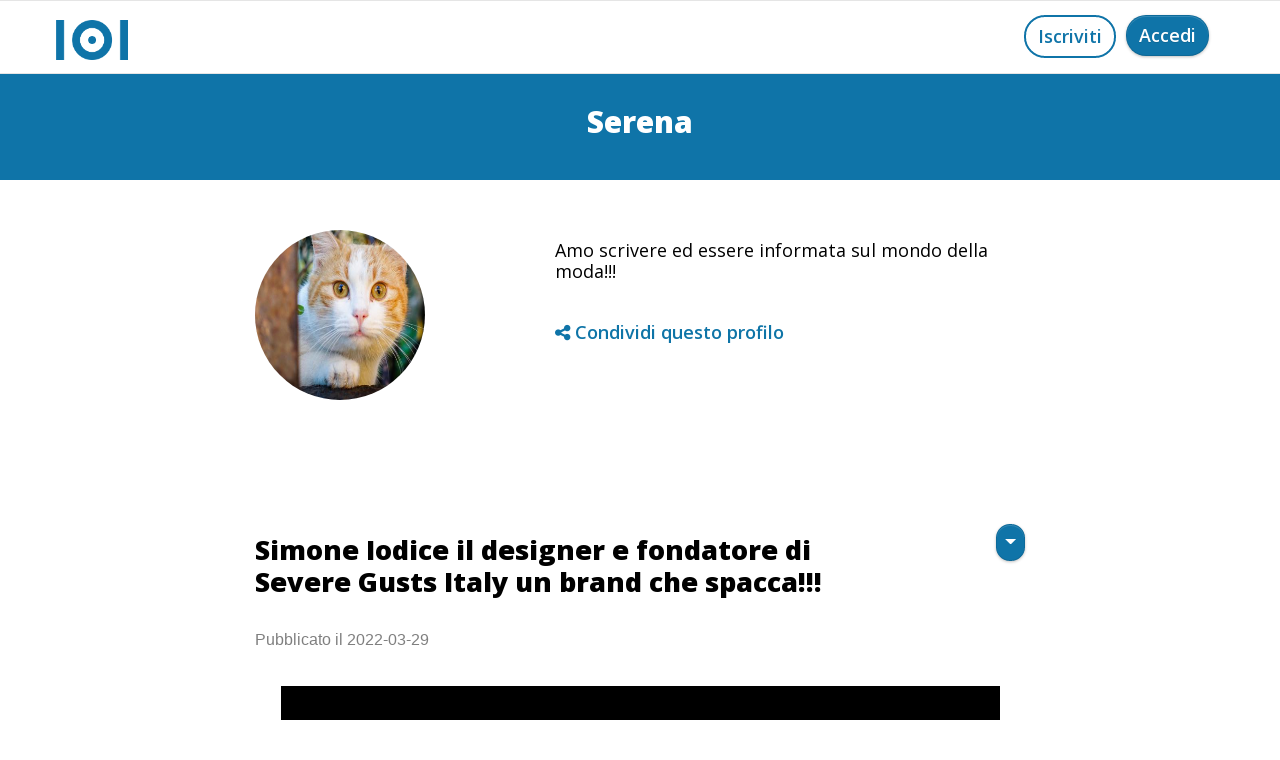

--- FILE ---
content_type: text/html
request_url: https://www.my101.org/altro-profilo.asp?u=150
body_size: 19987
content:

<!doctype html>
<html>

<head>
	<title>Serena su 101 | One Hundred One</title>
	<meta name="description" content="Amo scrivere ed essere informata sul mondo della moda!!! | Pagina personale di un membro della community di 101.">
	<meta charset="utf-8">
	<meta name="keywords" content="">
	<!-- <meta name="description" content="Pagina personale di un membro della community di One Hundred One contenente tutti gli articoli che questa persona ha pubblicato e la possibilità di contatto.">-->

	<meta name="viewport" content="width=device-width, initial-scale=1.0, viewport-fit=cover">
	<link rel="shortcut icon" type="image/png" href="favicon.png">

	<link rel="stylesheet" type="text/css" href="./css/bootstrap.min.css?7889">
	<link rel="stylesheet" type="text/css" href="style.css?7552">
	<link rel="stylesheet" type="text/css" href="./css/animate.min.css?1379">
	<link rel="stylesheet" type="text/css" href="./css/font-awesome.min.css">
	<link rel="stylesheet" type="text/css" href="./css/ionicons.min.css">
	<link href='https://fonts.googleapis.com/css?family=Open+Sans:400,600,800,300&display=swap&subset=latin,latin-ext'
		rel='stylesheet' type='text/css'>


	<meta name="robots" content="index, nofollow" />



	<!--https://www.my101.org/altro-profilo.asp?u=19  -->



	<meta property="og:type" content="website">
	<meta property="og:site_name" content="One Hundred One" />
	<meta property="fb:admins" content="mattia.moraldi" />
	<meta property="og:url" content="https://www.my101.org/altro-profilo.asp?u=150">
	<!--indirizzo di questa pagina-->
	<meta property="og:title" content="Profilo utente di 101: Serena">
	<!--titolo di questa pagina-->
	<meta property="og:image" content="https://www.my101.org/img/logo_open_graph.jpg">
	<!--indirizzo dell'immagine da mostrare-->
	<meta property="og:description" content="Amo scrivere ed essere informata sul mondo della moda!!! | Pagina personale di un membro della community di 101.">
	<!--description di questa pagina-->
	<meta property="og:locale" content="it_IT">
	<meta property="og:image:width" content="600" />
	<meta property="og:image:height" content="368" />

	<!-----------------------------TWITTER CARD-->

	<meta name="twitter:card" content="summary_large_image">
	<!--titolo-->
	<meta name="twitter:title" content="Profilo utente di 101: Serena">
	<!--titolo-->
	<meta name="twitter:image:alt" content="Profilo utente di 101: Serena">
	<!--descrizione-->
	<meta name="twitter:description" content="Amo scrivere ed essere informata sul mondo della moda!!! | Pagina personale di un membro della community di 101.">
	<!--url immagine-->
	<meta name="twitter:image" content="https://www.my101.org/img/logo_open_graph.jpg">

	<!------------------------------TWITTER END-->

	<meta name="viewport" content="width=device-width, initial-scale=1, maximum-scale=1, user-scalable=0">

	<!-- Analytics -->
	<!-- Global site tag (gtag.js) - Google Analytics -->
	<script async src="https://www.googletagmanager.com/gtag/js?id=UA-180791514-1"></script>
	<script>
		window.dataLayer = window.dataLayer || [];
		function gtag() { dataLayer.push(arguments); }
		gtag('js', new Date());

		gtag('config', 'UA-180791514-1');
	</script>

	<!-- Analytics END -->


</head>

<body>

	<!-- Main container -->
	<div class="page-container">
		






		<!-- bloc-0 -->
		<div class="bloc b-divider sticky-nav bgc-white l-bloc" id="bloc-0">
			<div class="container ">
				<div class="row">
					<div class="col">
						<nav class="navbar navbar-light row navbar-expand-sm" role="navigation">
							<a title="logo" alt="logo" class="navbar-brand" href="index.html"><img src="img/logo.png"
									alt="logo" /></a>
							<!--	<div class="navbar-content-area col">
						<a title="Iscriviti a One Hundred One, my101" alt="Iscriviti a One Hundred One, my101" href="registrazione.asp" class="btn btn-rd float-lg-right float-md-right float-sm-right float-right send-contact wire-btn-cg-blue btn-wire ">Iscriviti</a>
					</div>-->
							<div class="navbar-content-area col">
								<a style="margin-left:10px;" href="https://www.my101.org/index.html"
									class="btn btn-clean float-lg-right float-sm-right float-right btn-rd btn-cg-blue send-contact float-md-right">Accedi</a>
								<a href="https://www.my101.org/registrazione.asp"
									class="btn float-lg-right float-md-right float-sm-right float-right btn-rd wire-btn-cg-blue btn-wire send-contact">Iscriviti</a>
							</div>

						</nav>
					</div>
				</div>
			</div>
		</div>
		<!-- bloc-0 END -->




		



		<!--*********************************************************-->
		<!--*********************************************************-->
		<!--*********************************************************-->


		<style>
			.alert_position {
				display: none;
				margin: 0 auto;
				top: 40%;
				left: 0;
				position: fixed;
				z-index: 5;
			}
		</style>

		<!-- ALERT Collegamento copiato -->
		<div class="bloc l-bloc alert_position" id="limite_raggiunto">

			<div class="container bloc-lg">
				<div class="row">

					<div class="col-sm-10 offset-sm-1 col-md-8 offset-md-2 col-lg-6 offset-lg-3">
						<div>
							<div class="alert alert-info animated fadeIn none alert-danger" role="alert"
								data-appear-anim-style="fadeIn">
								<span style="font-size:29px;cursor:pointer;" class="fa fa-close float-right"
									onClick="document.getElementById('limite_raggiunto').style.display='none';"></span>
								<p class="mb-0 send-contact">
									Hai raggiunto il limite dei 101 aggiunti.
								</p>
							</div>
						</div>
					</div>
				</div>
			</div>
		</div>

		<!-- ALERT Collegamento copiato  END -->


		<!-- ALERT Collegamento copiato -->
		<div class="bloc l-bloc alert_position" id="collegamento_copiato">

			<div class="container bloc-lg">
				<div class="row">

					<div class="col-sm-10 offset-sm-1 col-md-8 offset-md-2 col-lg-6 offset-lg-3">
						<div>
							<div class="alert alert-info animated fadeIn none" role="alert"
								data-appear-anim-style="fadeIn">
								<span style="font-size:29px;cursor:pointer;" class="fa fa-close float-right"
									onClick="document.getElementById('collegamento_copiato').style.display='none';"></span>
								<p class="mb-0 send-contact">
									Collegamento copiato
								</p>
							</div>
						</div>
					</div>
				</div>
			</div>
		</div>

		<!-- ALERT Collegamento copiato  END -->




		<!-- ALERT AGGIUNGI A PREFERITI -->
		<div class="bloc l-bloc  alert_position" id="aggiunti_preferiti">

			<div class="container bloc-lg">
				<div class="row">

					<div class="col-sm-10 offset-sm-1 col-md-8 offset-md-2 col-lg-6 offset-lg-3">
						<div>
							<div class="alert alert-info animated fadeIn none" role="alert"
								data-appear-anim-style="fadeIn">
								<span style="font-size:29px;cursor:pointer;" class="fa fa-close float-right"
									onClick="document.getElementById('aggiunti_preferiti').style.display='none';"></span>
								<p class="mb-0 send-contact">
									Aggiunto ai preferiti
								</p>
							</div>
						</div>
					</div>
				</div>
			</div>
		</div>

		<!-- ALERT ALERT AGGIUNGI A PREFERITI  END -->




		<!-- ALERT utente bloccato -->
		<div class="bloc l-bloc alert_position" id="utente_bloccato">

			<div class="container bloc-lg">
				<div class="row">

					<div class="col-sm-10 offset-sm-1 col-md-8 offset-md-2 col-lg-6 offset-lg-3">
						<div>
							<div class="alert alert-info animated fadeIn none alert-danger" role="alert"
								data-appear-anim-style="fadeIn">


								<span style="font-size:29px;cursor:pointer;" class="fa fa-close float-right"
									onClick="document.getElementById('utente_bloccato').style.display='none';"></span>


								<p class="mb-0 send-contact">
									Utente bloccato
								</p>
							</div>
						</div>
					</div>
				</div>
			</div>
		</div>

		<!-- ALERT utente bloccato  END -->


		<!-- ALERT SEGNALATO -->
		<div class="bloc l-bloc alert_position" id="contenuto_segnalato">

			<div class="container bloc-lg">
				<div class="row">

					<div class="col-sm-10 offset-sm-1 col-md-8 offset-md-2 col-lg-6 offset-lg-3">
						<div>
							<div class="alert alert-info animated fadeIn none alert-danger" role="alert"
								data-appear-anim-style="fadeIn">
								<span style="font-size:29px;cursor:pointer;" class="fa fa-close float-right"
									onClick="document.getElementById('contenuto_segnalato').style.display='none';document.cookie = 'segnalato=;'"></span>
								<p class="mb-0 send-contact">
									Contenuto segnalato
								</p>
							</div>
						</div>
					</div>
				</div>
			</div>
		</div>

		<!-- ALERTSEGNALATO END -->



		<!--*********************************************************-->
		<!--*********************************************************-->
		<!--*********************************************************-->





		<div itemscope itemtype="https://schema.org/Person">
			<!--contenitore della scheda profilo utente-->

			<!-- bloc-32 -->
			<div class="bloc bgc-cg-blue d-bloc" id="bloc-32">
				<div class="container bloc-sm">
					<div class="row">
						<div class="col-sm-12">
							<h1 itemprop="name" class="mg-md text-center tc-white">
								<strong>
									Serena
								</strong>
							</h1>
						</div>
					</div>
				</div>
			</div>
			<!-- bloc-32 END -->

			<!-- bloc-43 -->
			<div class="bloc l-bloc" id="bloc-43">
				<div class="container bloc-md">
					<div class="row">
						<div class="col-md-6 offset-lg-1 col-lg-4">
							<a href="#" data-lightbox="public/150.jpg"
								data-gallery-id="gallery-1">
								<!--  img-fluid rounded-circle img-3-style-->

		 

                <script>
                   
function AvatarExist(urlToFile) {
     
            var xhr = new XMLHttpRequest();
            xhr.open('HEAD', urlToFile, false);
            xhr.send();    
            if (xhr.status == "404") {
                return false;        
            } else {
                return true;        
            }
        }

        var path = '../public/150.jpg';
        
        if (AvatarExist(path)!== true){

        document.getElementById("avtNS1").className="nostra";
        document.getElementById("avtNS1").src="../img/placeholder-user.png";
		document.getElementById("avtNS2").className="nostra_seguiti";
        document.getElementById("avtNS2").src="../img/placeholder-user.png";
        }
               
                </script> 








						
								
								<img loading="lazy" id="avtNS1" itemprop="image" src="public/150.jpg"
									class="nostra" alt="Avatar di Serena " />
								
							



							</a>











						</div>
						<div class="col-md-6 offset-lg--1 col-lg-5">



							<h5 itemprop="description" class="text-md-left text-lg-left mg-lg text-left text-sm-left">
								Amo scrivere ed essere informata sul mondo della moda!!!
							</h5>
							<h5 itemprop="description" class="text-md-left text-lg-left mg-lg text-left text-sm-left">
								<a target="_blank"
									href=""></a>
							</h5>



						
							<!--    <h5 class="text-center text-md-left text-lg-left mg-md">
                                <span class="icon-cg-blue fa fa-trash"></span>&nbsp;<a class="link" onClick="escludi()"><span id="eu">Escludi dai 101</span></a>
                            </h5>-->
						

							<h5 class="mg-md text-center text-md-left text-lg-left">
								<span class="fa fa-share-alt icon-cg-blue"></span>&nbsp;<a class="link"
									onClick="copialink()">Condividi questo profilo</a>
							</h5>

						





						</div>
					</div>
				</div>
			</div>
			<!-- bloc-43 END -->
			<form name="blocca_utente" action="blocca_utente.php" method="post">
				<input type="hidden" name="u" value="150">
				<input type="hidden" name="id_anagrafe" value="">
			</form>

		</div>
		<!--fine contenitore scheda profilo utente-->


		<script>
			function blocca() {


				apri_alert('utente_bloccato');

				document.blocca_utente.submit();
			}


			function copialink() {

				var range = document.createRange();
				range.selectNode(document.getElementById("linca"));
				window.getSelection().removeAllRanges(); // clear current selection
				window.getSelection().addRange(range); // to select text
				document.execCommand("copy");
				window.getSelection().removeAllRanges();// to deselect

				//alert("Collegamento copiato!")
				apri_alert('collegamento_copiato');
			}


			function copialink_articolo(b) {

				document.getElementById("linca" + b).style.visibility = "visible";
				var range = document.createRange();
				range.selectNode(document.getElementById("linca" + b));
				window.getSelection().removeAllRanges(); // clear current selection
				window.getSelection().addRange(range); // to select text
				document.execCommand("copy");
				window.getSelection().removeAllRanges();// to deselect

				//alert("Collegamento copiato!")
				apri_alert('collegamento_copiato');


				document.getElementById("linca" + b).style.visibility = "hidden";
			}






			function apri_alert(miodiv) {
				document.getElementById(miodiv).style.display = "inline";
			}


			function segnala(url_ritorno) {


				document.cookie = 'segnalato=1;'
				document.location = url_ritorno;



			}





			function aggiungi_ai_101() {

				var url = '';
				var numero_amici = '1';

				if (numero_amici < 101) {

					document.location = url; 
				} else {
					// se hai già 101 amici non aggiungi e mostri alert
					apri_alert('limite_raggiunto')
				}

			}






			//-------- codici eseguiti al caricamento della pagina 			



			var ap = ''
			if (ap == '1') {
				apri_alert('aggiunti_preferiti')
			}
			var segnalato = ''
			if (segnalato == '1') {
				apri_alert('contenuto_segnalato')
			}


			//----------------------------------------------	


			function rimuovi_censura(elemento) {

				document.getElementById(elemento).className = "no_censura";

			}
		</script>
		
		<div id="lastsopra1">&nbsp;</div>
		<!-- POST -->
		<div class="bloc l-bloc">
			<div class="container bloc-md">

				<div class="row" data-nosnippet>
					<div class="align-self-center col-lg-8 offset-lg-2 offset-md-1 col-md-10">
						<div class="row">
							<div class="col-md-10 col-sm-11 col-10">
								<h2 class="mg-md mg-sm-md">
									<div style="overflow:hidden;">
										<strong itemprop="headline" >Simone Iodice il designer e fondatore di Severe Gusts Italy un brand che spacca!!!</strong>
									</div>
								</h2>
								<div  itemprop="datePublished"  style="padding-top:10px;padding-bottom:10px;">
									Pubblicato il 2022-03-29
								</div>
							</div>
							<div class="col">
								<div class="btn-group btn-dropdown float-sm-right float-right">
									<a href="#"
										class="btn dropdown-toggle btn-clean  btn-rd btn-cg-blue send-contact btn-sm"
										data-toggle="dropdown" aria-expanded="false"></a>
									<ul class="dropdown-menu" role="menu">
										

										<li>
											<a href="#lastsopra1" onClick="copialink_articolo('1')"
												class="dropdown-item a-block">Condividi il contenuto</a>
										</li>


										

									</ul>
								</div>
							</div>
							<span style="color:#FFF; visibility:hidden;" id="linca1">https://www.my101.org/discussione.asp?scrol=1&id_articolo=729</span>
						</div>
						<div style="overflow:hidden;">

							

							<a href="#"
								data-lightbox="public/articoli/729.jpg"
								data-gallery-id="gallery-11" data-frame="fullscreen-lb">

								<img loading="lazy" onClick="rimuovi_censura('fotoarticolo1')" id="fotoarticolo1"
									class="no_censura" style=" max-width: 100%;height: auto; margin-bottom:20px;"
									src="public/articoli/729.jpg">
							</a>

							<script>
								var flag_censura = '0';
								trip = '1';
								if (flag_censura == 1) { document.getElementById("fotoarticolo" + trip).className = "censura lazyload"; }
							</script>

							






							<!--   CONTINUA A LEGGERE -->
							
							<div itemprop="articleBody">
								<div id="1myDiv1">
									<p class="formatta">
										Classe 78 nato a Ischia, e’ attualmente uno dei designer e Visual Merchandiser più in vista d’Italia. 
Alle scuole medie il suo insegnante di disegno gli disse: IODICE TU NON DISEGNI ... TU ZAPPI!!!
Eccolo qui’ quello Iodice, disegnatore della sua carriera non solo nell’ambito della moda ma, anche in quello artistico.
Immagine di alcune aziende che si sono affidate a lui per comunicare prodotti che spaccano.
Ex Ufficiale della Marina mercantile italiana, lui si definisce ex impiegato per una compagnia di trasporti marittimi.
Fondatore del modello Kelly Severe Gusts Italy, nel 2012 il successo  lo porta tra i vip e tra personaggi famosi della tv.
Non contento aveva un ulteriore sogno, quello di recitare con il grandissimo Lello Arena. 
Riuscito anche in questo , lo potete guardare in foto allegate.
Una storia di successo che va’ avanti con milioni di difficoltà. Il COVID non fermerà i nostri sogni, rimaniamo eterni sognatori di un mondo migliore che ci accompagna, queste le uniche<span id="2myDiv1"
											style="display:none;"> parole di Simone.</span><span
											id="tastoContinua1" class="link" style="cursor:pointer;"
											onclick="continuaT('1')"><span style="color:#000;">... </span>
											Continua a leggere</span>
									</p>
								</div>
							</div>

							<script>
								function continuaT(rip) {
									document.getElementById("2myDiv" + rip).style.display = "block";
									document.getElementById("tastoContinua" + rip).style.display = "none";
								}
							</script>
							<!-- FINE  CONTINUA A LEGGERE -->














						</div>


						


					<a style=" margin-left:21px;" title="Condividi" onClick="aggiornaDB_condivisioni('729','','');copialink_articolo('1')"
							alt="Condividi" class="btn btn-rd wire-btn-cg-blue send-contact btn-wire float-lg-left">
							<span class="fa fa-share-alt icon-spacer" style="margin-left:4px;"></span></a>	
						
						
						
						<a href="discussione.asp?id_articolo=729&scrol=1"
							class="btn btn-rd btn-cg-blue btn-clean send-contact float-sm-right float-right"><span
								class="icon-spacer fa fa-comment" style="margin-left:4px;"></span></a>




						

					</div>
				</div>
			</div>
		</div>
		<!-- POST END -->
		<div style="height:50px;"></div>

		

		<!-- bloc-58 -->
		<div class="bloc l-bloc" id="bloc-58">
			<div class="container bloc-sm">
				<div class="row">
					<div class="col">
					</div>
				</div>
			</div>
		</div>
		<!-- bloc-58 END -->



	</div>
	<!-- Main container END -->


	<script src="./js/jquery-3.5.1.min.js?8677"></script>
	<script src="./js/bootstrap.bundle.min.js?852"></script>
	<script src="./js/blocs.min.js?518"></script>
	<script src="./js/jquery.touchSwipe.min.js" defer></script>
	<script src="./js/lazysizes.min.js" defer></script>
	<!-- Additional JS END -->
	<span style=" color:#FFF;" id="linca">https://www.my101.org/altro-profilo.asp?u=150</span>




</body>
<script>

// scrive nel DB traffico_condiviso
		function aggiornaDB_condivisioni(articolo_condiviso, chilhavisto, refer) { 
		
			$.ajax({
				url: 'spy/spy_23.php',
				method: 'POST',
				data: {
					"refer": refer,
					"chilhavisto": chilhavisto,					
					"articolo_condiviso": articolo_condiviso
				}
			});
		}

</script>
</html>


--- FILE ---
content_type: text/css
request_url: https://www.my101.org/style.css?7552
body_size: 5253
content:
/*-----------------------------------------------------------------------------------
	    one hundred one
        Built with Blocs
-----------------------------------------------------------------------------------*/
 
body{
	margin:0;
	padding:0;
    background:#FFFFFF;
    overflow-x:hidden;
    -webkit-font-smoothing: antialiased;
    -moz-osx-font-smoothing: grayscale;
}

.censura{
-webkit-filter: blur(50px);
-moz-filter: blur(50px);
-o-filter: blur(50px);
-ms-filter: blur(50px);

}

.no_censura{
-webkit-filter: blur(0px);
-moz-filter: blur(0px);
-o-filter: blur(0px);
-ms-filter: blur(0px);
}		
 
			   .nostra{
				 width:170px;
				 height:170px;
				 border-radius:50%;  
				   
				   } 
				   .nostra_seguiti{
					     vertical-align: middle;
				 width:170px;
				 height:170px;
				 border-radius:50%;  
				   border: 5px solid #0f74a8;  
				   } 
				   
			   .formatta{
				         
				word-wrap: break-word;
				 white-space: pre-line;
		
				  /* margin:0;*/
				   margin-top:-30px;
				  
				   
				   }   
			   
			   
			   
.page-container{overflow-x:hidden;} /* Prevents unwanted scroll space when scroll FX used. */
a,button{transition: background .3s ease-in-out;outline: none!important;} /* Prevent ugly blue glow on chrome and safari */
a:hover{text-decoration: none; cursor:pointer;}

/* = Blocs
-------------------------------------------------------------- */

.bloc{
	width:100%;
	clear:both;
	background: 50% 50% no-repeat;
	padding:0 50px;
	-webkit-background-size: cover;
	-moz-background-size: cover;
	-o-background-size: cover;
	background-size: cover;
	position:relative;
	display:flex;
}
.bloc .container{
	padding-left:0;
	padding-right:0;
}


/* Sizes */

.bloc-lg{
	padding:100px 50px;
}
.bloc-md{
	padding:50px;
}
.bloc-sm{
	padding:20px 50px;
}

/* = Full Screen Blocs 
-------------------------------------------------------------- */

.bloc-fill-screen{
	min-height:100vh;
	display: flex;
	flex-direction: column;
	padding-top:20px;
	padding-bottom:20px;
}
.bloc-fill-screen > .container{
	align-self: flex-middle;
	flex-grow: 1;
	display: flex;
	flex-wrap: wrap;
}
.bloc-fill-screen > .container > .row{
	flex-grow: 1;
	align-self: center;
	width:100%;
}
.bloc-fill-screen .fill-bloc-top-edge, .bloc-fill-screen .fill-bloc-bottom-edge{
	flex-grow: 0;
}
.bloc-fill-screen .fill-bloc-top-edge{
	align-self: flex-start;
}
.bloc-fill-screen .fill-bloc-bottom-edge{
	align-self: flex-end;
}


/* Background Styles */

.bg-center,.bg-l-edge,.bg-r-edge,.bg-t-edge,.bg-b-edge,.bg-tl-edge,.bg-bl-edge,.bg-tr-edge,.bg-br-edge,.bg-repeat{
	-webkit-background-size: auto!important;
	-moz-background-size: auto!important;
	-o-background-size: auto!important;
	background-size: auto!important;
}
.bg-repeat{
	background:repeat;
}


/* Dark theme */

.d-bloc{
	color:rgba(255,255,255,.7);
}
.d-bloc button:hover{
	color:rgba(255,255,255,.9);
}
.d-bloc .icon-round,.d-bloc .icon-square,.d-bloc .icon-rounded,.d-bloc .icon-semi-rounded-a,.d-bloc .icon-semi-rounded-b{
	border-color:rgba(255,255,255,.9);
}
.d-bloc .divider-h span{
	border-color:rgba(255,255,255,.2);
}
.d-bloc .a-btn,.d-bloc .navbar a, .d-bloc a .icon-sm, .d-bloc a .icon-md, .d-bloc a .icon-lg, .d-bloc a .icon-xl, .d-bloc h1 a, .d-bloc h2 a, .d-bloc h3 a, .d-bloc h4 a, .d-bloc h5 a, .d-bloc h6 a, .d-bloc p a{
	color:rgba(255,255,255,.6);
}
.d-bloc .a-btn:hover,.d-bloc .navbar a:hover,.d-bloc a:hover .icon-sm, .d-bloc a:hover .icon-md, .d-bloc a:hover .icon-lg, .d-bloc a:hover .icon-xl, .d-bloc h1 a:hover, .d-bloc h2 a:hover, .d-bloc h3 a:hover, .d-bloc h4 a:hover, .d-bloc h5 a:hover, .d-bloc h6 a:hover, .d-bloc p a:hover{
	color:rgba(255,255,255,1);
}
.d-bloc .navbar-toggle .icon-bar{
	background:rgba(255,255,255,1);
}
.d-bloc .btn-wire,.d-bloc .btn-wire:hover{
	color:rgba(255,255,255,1);
	border-color:rgba(255,255,255,1);
}
.d-bloc .card{
	color:rgba(0,0,0,.5);
}
.d-bloc .card button:hover{
	color:rgba(0,0,0,.7);
}
.d-bloc .card icon{
	border-color:rgba(0,0,0,.7);
}
.d-bloc .card .divider-h span{
	border-color:rgba(0,0,0,.1);
}
.d-bloc .card .a-btn{
	color:rgba(0,0,0,.6);
}
.d-bloc .card .a-btn:hover{
	color:rgba(0,0,0,1);
}
.d-bloc .card .btn-wire, .d-bloc .card .btn-wire:hover{
	color:rgba(0,0,0,.7);
	border-color:rgba(0,0,0,.3);
}


/* Light theme */

.d-bloc .card,.l-bloc{
	color:rgba(0,0,0,.5);
}
.d-bloc .card button:hover,.l-bloc button:hover{
	color:rgba(0,0,0,.7);
}
.l-bloc .icon-round,.l-bloc .icon-square,.l-bloc .icon-rounded,.l-bloc .icon-semi-rounded-a,.l-bloc .icon-semi-rounded-b{
	border-color:rgba(0,0,0,.7);
}
.d-bloc .card .divider-h span,.l-bloc .divider-h span{
	border-color:rgba(0,0,0,.1);
}
.d-bloc .card .a-btn,.l-bloc .a-btn,.l-bloc .navbar a,.l-bloc a .icon-sm, .l-bloc a .icon-md, .l-bloc a .icon-lg, .l-bloc a .icon-xl, .l-bloc h1 a, .l-bloc h2 a, .l-bloc h3 a, .l-bloc h4 a, .l-bloc h5 a, .l-bloc h6 a, .l-bloc p a{
	color:rgba(0,0,0,.6);
}
.d-bloc .card .a-btn:hover,.l-bloc .a-btn:hover,.l-bloc .navbar a:hover, .l-bloc a:hover .icon-sm, .l-bloc a:hover .icon-md, .l-bloc a:hover .icon-lg, .l-bloc a:hover .icon-xl, .l-bloc h1 a:hover, .l-bloc h2 a:hover, .l-bloc h3 a:hover, .l-bloc h4 a:hover, .l-bloc h5 a:hover, .l-bloc h6 a:hover, .l-bloc p a:hover{
	color:rgba(0,0,0,1);
}
.l-bloc .navbar-toggle .icon-bar{
	color:rgba(0,0,0,.6);
}
.d-bloc .card .btn-wire,.d-bloc .card .btn-wire:hover,.l-bloc .btn-wire,.l-bloc .btn-wire:hover{
	color:rgba(0,0,0,.7);
	border-color:rgba(0,0,0,.3);
}
/* Dividers */

.b-divider{
	border-top:1px solid rgba(0,0,0,.1);
	border-bottom:1px solid rgba(0,0,0,.1);
}


/* = NavBar
-------------------------------------------------------------- */

.hero .hero-nav{
	padding-left:inherit;
	padding-right:inherit;
}
/* = Sticky Nav
-------------------------------------------------------------- */

.sticky-nav.sticky{
	position:fixed;
	top:0;
	z-index:1000;
	box-shadow:0 1px 2px rgba(0,0,0,.3);
	 transition: all .2s ease-out;
}
/* Two Bars Menu Icon */
.navbar-light .menu-icon-two-bars .navbar-toggler-icon{
	background-image: url("data:image/svg+xml;charset=utf8,%3Csvg viewBox='0 0 30 30' xmlns='http://www.w3.org/2000/svg'%3E%3Cpath stroke='rgba(0, 0, 0, 0.5)' stroke-width='2' stroke-miterlimit='10' d='M4,10H26M4,20H26'/%3E%3C/svg%3E");
}
.navbar-dark .menu-icon-two-bars .navbar-toggler-icon{
	background-image: url("data:image/svg+xml;charset=utf8,%3Csvg viewBox='0 0 30 30' xmlns='http://www.w3.org/2000/svg'%3E%3Cpath stroke='rgba(255, 255, 255, 0.5)' stroke-width='2' stroke-miterlimit='10' d='M4,10H26M4,20H26'/%3E%3C/svg%3E");
}

/* Nav Special Classes */
.nav-special{
	overflow-y:scroll;
}
.nav-special .site-navigation{
	top:0;
	left:0;
	width:100%;
	position: relative!important;
	max-width: 100%!important;
	z-index: 1000;
}
.nav-special .nav > li{
	width:100%;
	background: none!important;
	border:0!important;
}
.nav-special.collapsing{
	-webkit-transition: none;
	transition: none;
	height:100%!important;
	background: none!important;
}
.nav-special .navbar-nav .show .dropdown-menu{
	position: relative!important;
	transform: none!important;
	float: none;
	width: 100%;
	margin-top: 0;
	background-color: transparent;
	-webkit-box-shadow: none;
	box-shadow: none;
	border: 0;
}
.nav-special .nav .dropdown-menu .nav-link{
	color:#FFF;
}
.blocsapp-special-menu{
	position: absolute;
	z-index:10000;
}
.nav-special.fullscreen-nav .caret,.nav-special.fullscreen-nav .dropdown-menu .dropdown .caret{
	border-width: 8px;
}
.nav-special .navbar-nav .show>.nav-link{
	color:#FFF;
}

/* Animate Menu Symbol */
.navbar-toggle{
	transition: all .1s linear;
}
.selected-nav{
	opacity: 0;
	transform: scale(0.3);
	transition: all .1s linear;
}


/* Special Menu Close Button */
.close-special-menu{
	position: fixed;
	display: block;
	width: 25px;
	height:25px;
	top:16px;
	right:10px;
	z-index: 10000;
}
.nav-invert .sidebar-nav .close-special-menu{
	left:260px;
}
.close-special-menu .close-icon{
	display: block;
	width:100%;
	height:1px;
	transform: rotate(45deg);
	margin-top:12px;
}
.close-special-menu .close-icon:after{
	content:"";
	display:inherit;
	width:inherit;
	height:inherit;
	background: inherit;
	transform: rotate(90deg);
}
.lock-scroll{
	overflow:hidden;
	transition: background .3s linear;
}
.nav-special::-webkit-scrollbar{
	-webkit-appearance: none;
	width:0;
	height:0;
}
.nav-special .dropdown-menu .dropdown .caret{
	border-top-color: rgba(255,255,255,.8);
	border-right-color: transparent;
	border-bottom-color: transparent;
	border-left-color: transparent;
	margin: 0 0 0 5px;
	float: none;
}
.blocsapp-special-menu .site-navigation.pull-right{
	float:none!important;
}

/* Nav Special Close Button */
.close-special-menu .close-icon{
	background:#fff;
}
.blocsapp-special-menu blocsnav{
	background: #000;
}

/* Side Bar Navigation */
.nav-special.sidebar-nav{
	position: fixed;
	right: -300px;
	top: 0;
	bottom: 0;
	width: 300px;
	z-index: 1000;
	transition: all .2s linear;
}
.nav-invert .nav-special.sidebar-nav{
	right: auto;
	left: -300px;
}
 .nav-special.sidebar-nav .site-navigation{
	margin-top:15px;
	padding-left:15px;
}
.nav-special.sidebar-nav .nav > li a{
	color:rgba(255,255,255,.8);
}
 .nav-special.sidebar-nav .nav > li a:hover{
	color:#FFF;
}
 .open.nav-special.sidebar-nav{
	right: 0;
	transition: all .2s linear;
}
.nav-invert .open.nav-special.sidebar-nav{
	left: 0;
	transition: all .2s linear;
}

/* Content Tint */
.content-tint{
	z-index: -1;
	transition: background .2s linear;
}
.content-tint.on{
	display: block;
	position: fixed;
	right: 0;
	top: 0;
	bottom: 0;
	width: 100%;
	background: transparent;
	z-index: 1001;
	background:rgba(0,0,0,.4);
}
.content-tint.on:hover{
	background:rgba(0,0,0,.1);
}
/* Handle Multi Level Navigation */.navbar-light .navbar-nav .nav-link {
	color: rgb(64, 64, 64);
}
.btco-menu li > a {
	padding: 10px 15px;
	color: #000;
}
.btco-menu .active a:focus,.btco-menu li a:focus ,.navbar > .show > a:focus{
	background: transparent;
	outline: 0;
}
.dropdown-menu .show > .dropdown-toggle::after{
	transform: rotate(-90deg);
}

/* = Bric adjustment margins
-------------------------------------------------------------- */

.mg-clear{
	margin:0;
}
.mg-sm{
	margin-top:10px;
	margin-bottom:5px;
}
.mg-md{
	margin-top:10px;
	margin-bottom:20px;
}
.mg-lg{
	margin-top:10px;
	margin-bottom:40px;
}
img.mg-sm,img.mg-md,img.mg-lg{
	margin-top: 0;
}
img.mg-sm{
	margin-bottom:10px;
}
img.mg-md{
	margin-bottom:30px;
}
img.mg-lg{
	margin-bottom:50px;
}

/* = Buttons
-------------------------------------------------------------- */

.btn-d,.btn-d:hover,.btn-d:focus{
	color:#FFF;
	background:rgba(0,0,0,.3);
}

/* Prevent ugly blue glow on chrome and safari */
button{
	outline: none!important;
}

.btn-rd{
	border-radius: 40px;
}
.btn-clean{
	border:1px solid rgba(0,0,0,.08);
	border-bottom-color:rgba(0,0,0,.1);
	text-shadow:0 1px 0 rgba(0,0,1,.1);
	box-shadow: 0 1px 3px rgba(0,0,1,.25), inset 0 1px 0 0 rgba(255,255,255,.15);
}
.btn-wire{
	background:transparent!important;
	border:2px solid transparent;
}
.btn-wire:hover{
	background:transparent!important;
	border:2px solid transparent;
}
.a-block{
	width:100%;
	text-align:left;
	display: inline-block;
}
.text-center .a-block{
	text-align:center;
}
.icon-spacer{
	margin-right:5px;
}
.btn .caret{
	margin:0 0 0 5px}
/* = Icons
-------------------------------------------------------------- */
.icon-md{
	font-size:30px!important;
}
.icon-lg{
	font-size:60px!important;
}
.icon-xl{
	font-size:100px!important;
}


/* = Text & Icon Styles
-------------------------------------------------------------- */
.blockquote{
	padding:0 20px;
	border-left:2px solid;
}
.blockquote.text-right{
	border-left:0;
	border-right:2px solid;
}


/* = Cards
-------------------------------------------------------------- */
.card-sq, .card-sq .card-header, .card-sq .card-footer{
	border-radius:0;
}
.card-rd{
	border-radius:30px;
}
.card-rd .card-header{
	border-radius:29px 29px 0 0;
}
.card-rd .card-footer{
	border-radius:0 0 29px 29px;
}


/* = Forms
-------------------------------------------------------------- */

.form-control{
	border-color:rgba(0,0,0,.1);
	box-shadow:none;
}



/* ScrollToTop button */

.scrollToTop{
	width:40px;
	height:40px;
	position:fixed;
	bottom:20px;
	right:20px;
	opacity: 0;
	z-index: 500;
	transition: all .3s ease-in-out;
}
.scrollToTop span{
	margin-top: 6px;
}
.showScrollTop{
	font-size: 14px;
	opacity: 1;
}
/* = Lightbox
-------------------------------------------------------------- */

a[data-lightbox]{
	position: relative;
	display: block;
	text-align: center;
}
a[data-lightbox]:hover::before{
	content:"+";
	font-family: "HelveticaNeue-Light", "Helvetica Neue Light", "Helvetica Neue", Helvetica, Arial;
	font-size:32px;
	line-height: 42px;
	width:50px;
	height:50px;
	margin-left:-25px;
	border-radius: 50%;
	background:rgba(0,0,0,.6);
	color:#FFF;
	font-weight:100;
	z-index: 1;
	position: absolute;
	top: 50%;
	left: 50%;
	transform: translateY(-50%);
	-webkit-transform: translateY(-50%);
}
a[data-lightbox]:hover img{
	opacity: 0.6;
	-webkit-animation-fill-mode: none;
	animation-fill-mode:none;
}
.lightbox-caption{
	padding: 20px;
	color: #FFF;
	background: rgba(0,0,0,.5);
	position: absolute;
	left: 15px;
	right: 15px;
	bottom: 5px;
}
.close-lightbox{
	color:#FFF;
	font-size: 30px;
	position: absolute;
	top:20px;
	right:20px;
	z-index: 20;
	background:rgba(0,0,0,.5);
	border:none;
	line-height: 30px;
	padding:0 9px 5px;
	opacity: 0.3;
	border-radius:.25rem;
}
.close-lightbox:hover,.next-lightbox:hover, .prev-lightbox:hover{
	opacity: 1.0;
	color:#FFF;
}
.next-lightbox, .prev-lightbox{
	font-size:20px;
	color:rgba(255,255,255,.9);
	background:rgba(0,0,0,.5);
	transition: all .2s ease-in-out;
	position: absolute;
	top:45%;
	z-index:1;
	opacity: 0.4;
	border-radius:.25rem;
}
.next-lightbox{
	padding:6px 8px 1px 13px;
	right:25px;
}
.prev-lightbox{
	padding:6px 13px 1px 10px;
	left:25px;
}

/* Full Screen */
.fullscreen-lb{
	background:#000;
	border-radius: 0;
}
.fullscreen-lb .modal-body{
	padding:0;
}
.fullscreen-lb .lightbox-caption{
	left:0;
	right:0;
	bottom:-10px;
	text-align:center;
}
.fullscreen-modal{
	background:#000;
}
.fullscreen-modal .modal-dialog{
	width:100%!important;
	max-width:95%!important;
}

/* Modal Full Screen Close Button */
.close-full-screen-modal{
	position: fixed;
	display: block;
	width: 25px;
	height:25px;
	top:16px;
	right:10px;
	z-index: 10000;
}
.close-full-screen-modal .close-icon{
	display: block;
	width:100%;
	height:1px;
	background: #fff;
	-ms-transform: rotate(45deg);
	-webkit-transform: rotate(45deg);
	transform: rotate(45deg);
	margin-top:12px;
}
.close-full-screen-modal .close-icon{
	height:2px;
}
.close-full-screen-modal .close-icon:after{
	content:"";
	display:inherit;
	width:inherit;
	height:inherit;
	background: inherit;
	-ms-transform: rotate(90deg);
	-webkit-transform: rotate(90deg);
	transform: rotate(90deg);
}
.close-full-screen-modal{
	right:20px;
}

/* = Custom Styling
-------------------------------------------------------------- */
.container-div-style{
	height:150px;
}
.div-style{
	background-color:#F2D2D5;
	border-radius:5px 5px 5px 5px;
}
h1,h2,h3,h4,h5,h6,p,label,.btn,a{
	font-family:"Open Sans";
	font-weight:400;
	color:#000000!important;
}
.container{
	max-width:1170px;
}
h1{
	font-size:30px;
}
h2{
	font-size:27px;
}
h3{
	font-size:24px;
}
h4{
	font-size:21px;
}
h5{
	font-size:18px;
}
h6{
	font-size:12px;
}
p{
	font-size:18px;
	font-family:"Open Sans";
	font-weight:400;
}
label{
	font-size:12px;
}
a{
	font-size:18px;
	color:#0E74A7!important;
}
.navbar-nav li a{
	color:#000000!important;
	font-family:"Open Sans";
	font-weight:600;
	font-size:18px;
}
.navbar-nav li a:active{
	font-family:"Open Sans";
	font-weight:600;
	font-size:18px;
	color:#0E74A7!important;
}
.navbar-nav li a:hover{
	font-family:"Open Sans";
	font-weight:600;
	font-size:18px;
	color:#0E74A7!important;
}
.navbar-brand{
	font-family:"Open Sans";
	font-weight:800;
	font-size:30px;
	color:#0E74A7!important;
}
.form-contact{
	font-family:"Open Sans";
	font-weight:400;
	font-size:18px;
	text-transform:none;
	text-decoration:none;
	border-color:rgba(0,0,0,0.2);
	color:#000000!important;
	border-style:solid;
	border-radius:18px 18px 18px 18px;
}
.send-contact{
	font-family:"Open Sans";
	font-weight:600;
	font-size:18px;
}
.link{
	color:#0E74A7!important;
	font-weight:600;
	font-size:18px;
	font-family:"Open Sans";
	text-decoration:none;
}
.link:active{
	font-size:18px;
	color:#0E74A7!important;
	font-weight:600;
}
.link:hover{
	color:#0E74A7!important;
	font-weight:600;
	font-family:"Open Sans";
	font-size:18px;
	text-decoration:underline!important;
}
.hero-bloc-text{
	font-size:55px;
}
.hero-bloc-text-sub{
	font-size:36px;
}
.watch-bloc-text-vc{
	font-size:50px;
	margin-top:20%;
	font-family:"Lato";
	font-weight:300;
}
.lake-hero-text-s{
	font-size:60px;
}
.lake-hero-text-sub-s{
	font-size:34px;
}
.blocs-hero-btn-dwn{
	background-color:rgba(0,0,0,0.0);
}
.valley-hero-text-s{
	font-size:60px;
}
.valley-hero-text-sub-s{
	font-size:34px;
}
.hero-text-vc{
	margin-top:50%;
}
.send-reg{
	background-color:rgba(255,255,255,1.0);
	font-family:"Lato";
	font-weight:700;
}
.send-reg:active{
	background-color:#FFFFFF;
	font-family:"Lato";
	font-weight:700;
}
.send-reg:hover{
	background-color:#FFFFFF;
	font-family:"Lato";
	font-weight:700;
}
.int{
	font-size:1px;
	font-weight:normal;
}
.round{
	border-radius:7px 7px 7px 7px;
}
.form-reg-az{
	font-family:"Open Sans";
	font-weight:400;
	font-size:16px;
	border-style:solid;
	border-color:rgba(0,0,0,0.1);
	color:#0E74A7!important;
	border-width:0px 0px 2px 0px;
	border-radius:0px 0px 2px 2px;
	background-color:transparent;
}
.form-reg-az:active{
	font-family:"Open Sans";
	font-weight:400;
	font-size:16px;
	color:#0E74A7!important;
	border-color:#0E74A7;
}
.form-reg-az:hover{
	color:#0E74A7!important;
	font-family:"Open Sans";
	font-weight:400;
	font-size:16px;
}
.ringraz{
	font-family:"Open Sans";
	font-weight:600;
	line-height:45px;
}
.link-footer{
	font-family:"Open Sans";
	font-weight:600;
	font-size:16px;
	color:#FFFFFF!important;
}
.link-footer:hover{
	font-size:16px;
	font-family:"Open Sans";
	font-weight:600;
	text-decoration:underline!important;
	color:#FFFFFF!important;
}
.hd5{
	line-height:25px;
}
.form-contact:hover{
}
.form-contact:active{
}
.team-card{
	min-height:350px;
}
.img-style{
	height:100px;
	width:100px;
}
.img-bloc-9-style{
	height:100px;
	width:100px;
}
.img-placeholder-us-style{
	width:250px;
	height:250px;
}
.navbar-brand img{
	width:72px;
	height:40px;
}
.link-faq{
	font-size:20px;
	font-weight:bold;
}
.img-8-style{
	width:100px;
	height:100px;
}
.img-bloc-1-style{
	width:612px;
	height:340px;
}
.img-3-style{
	height:165px;
	width:297px;
}
.link-style{
	text-decoration:none;
}
.h2-style{
	font-size:30px;
}
.h3-style{
	font-size:22px;
}
.h2-feature-title-style{
	font-size:30px;
	line-height:36px;
}
.img-15-style{
	width:250px;
	height:250px;
}
.img-6-style{
	width:250px;
	height:250px;
}
.link-footer:active{
}
.h2-bloc-1-style{
	font-size:30px;
}
.h1-style{
	font-size:50px;
}
.btn-bloc-40-style{
	width:80.54%;
	padding-top:30px;
	padding-bottom:30px;
}
/* = Colour
-------------------------------------------------------------- */

/* Background colour styles */
.btn-dark-coral{
	background:#D2514A;
	color:#FFFFFF!important;
}
.btn-dark-coral:hover{
	background:#a8413b!important;
	color:#FFFFFF!important;
}
.bgc-white{
	background-color:#FFFFFF;
}
.bgc-cg-blue{
	background-color:#0F74A8;
}

/* Text colour styles */

.tc-cg-blue{
	color:#0F74A8!important;
}
.tc-dark-jungle-green{
	color:#1d1d1d!important;
}
.tc-white{
	color:#FFFFFF!important;
}
.tc-outer-space{
	color:#47454B!important;
	!important}.tc-white-smoke{
	color:#F5F5F5!important;
}

/* Button colour styles */

.btn-cg-blue{
	background:#0F74A8;
	color:#FFFFFF!important;
}
.btn-cg-blue:hover{
	background:#0c5d86!important;
	color:#FFFFFF!important;
}
.wire-btn-cg-blue{
	color:#0F74A8!important;
	border-color:#0F74A8!important;
}

/* Icon colour styles */

.icon-cg-blue{
	color:#0F74A8!important;
	border-color:#0F74A8!important;
}

/* Bloc image backgrounds */

.bg-lines-h2-bg{
	background-image:url("img/lines-h2-bg.png");
}

.link-footer-home{
	font-size:12px;
	color:#FFFFFF!important;
	font-weight:600;
}
.link-footer-home:hover{
	text-decoration:underline!important;
	color:#FFFFFF!important;
	font-weight:600;
}

/* = Mobile adjustments 
-------------------------------------------------------------- */
@media (max-width: 1024px)
{
    .bloc{
        padding-left: 20px; 
        padding-right: 20px;  
    }
    .bloc.full-width-bloc, .bloc-tile-2.full-width-bloc .container, .bloc-tile-3.full-width-bloc .container, .bloc-tile-4.full-width-bloc .container{
        padding-left: 0; 
        padding-right: 0;  
    }
}
@media (max-width: 991px)
{
    .container{width:100%;}
    .page-container, #hero-bloc{overflow-x: hidden;position: relative;} /* Prevent unwanted side scroll on mobile */
    .bloc{padding-left: constant(safe-area-inset-left);padding-right: constant(safe-area-inset-right);} /* iPhone X Notch Support*/
    .bloc-group, .bloc-group .bloc{display:block;width:100%;}
}
@media (max-width: 767px)
{
    .page-container{
        overflow-x: hidden;
        position:relative;
    }
    .bloc-tile-2 .container, .bloc-tile-3 .container, .bloc-tile-4 .container{
        padding-left:0;padding-right:0;
    }
    .a-block{
        padding:0 10px;
    }
    .btn-dwn{
       display:none; 
    }
    .voffset{
        margin-top:5px;
    }
    .voffset-md{
        margin-top:20px;
    }
    .voffset-lg{
        margin-top:30px;
    }
    form{
        padding:5px;
    }
    .close-lightbox{
        display:inline-block;
    }
    .blocsapp-device-iphone5{
	   background-size: 216px 425px;
	   padding-top:60px;
	   width:216px;
	   height:425px;
    }
    .blocsapp-device-iphone5 img{
	   width: 180px;
	   height: 320px;
    }
}

@media (max-width: 991px){
	.tablet .hero-text-vc, .mobile .hero-text-vc{
		margin-top:10%;
	}
	.img-placeholder-us-style{
		width:250px;
		height:250px;
	}
	.h1-style{
		font-size:60px;
	}
	
	.h2-style{
		font-size:30px;
	}
	.img-bloc-16-style{
		width:250px;
		height:250px;
	}
	
	/* MD Text Margin Offsets */
	.mg-sm-md{
		margin-top:10px;
		margin-bottom:5px;
	}
		.mg-md-md{
		margin-top:10px;
		margin-bottom:20px;
	}
		.mg-lg-md{
		margin-top: 10px;
		margin-bottom:40px;
	}
	
}

@media (max-width: 767px){
	.mobile .bloc-mob-center-text{
		text-align:center;
	}
	.mobile .hero-text-vc{
		margin-top:0px;
	}
	.navbar-nav li a{
		color:#FFFFFF!important;
	}
	.img-placeholder-us-style{
		width:250px;
		height:250px;
	}
	.h1-style{
		font-size:60px;
	}
	.img-9-style{
		width:250px;
		height:250px;
	}
	.img-14-style{
		width:250px;
		height:250px;
	}
	.img-12-style{
		width:250px;
		height:250px;
	}
	.img-13-style{
		width:250px;
		height:250px;
	}
	.sidebar-nav{
		width:230px!important;
	}
	.nav-special.sidebar-nav .nav > li{
		width:80%;
	}
	.nav-invert .sidebar-nav .close-special-menu{
		left:200px;
	}
	
	/* Small Text Margin Offsets */
	.mg-md-sm{
		margin-top:10px;
		margin-bottom:20px;
	}
		.mg-lg-sm{
		margin-top: 10px;
		margin-bottom:40px;
	}
	
}

@media (max-width: 575px){
	.navbar-nav li a{
		color:#FFFFFF!important;
	}
	.img-style{
		width:80px;
		height:80px;
	}
	.img-daniele-toesca-style{
		width:80px;
		height:80px;
	}
	.img-placeholder-us-style{
		height:250px;
		width:250px;
	}
	.h1-style{
		font-size:60px;
	}
	.h2-style{
		font-size:30px;
	}
	.h2-bloc-1-style{
		font-size:28px;
	}
	.h3-style{
		font-size:21px;
	}
	.img-9-style{
		height:250px;
		width:250px;
	}
	.img-14-style{
		width:250px;
		height:250px;
	}
	.img-bloc-16-style{
		width:250px;
	}
	
	/* Mobile Text Margin Offsets */
	.mg-md-xs{
		margin-top:10px;
		margin-bottom:20px;
	}
		.mg-lg-xs{
		margin-top: 10px;
		margin-bottom:40px;
	}
	.link-footer-home{
	font-size:11px;
	color:#FFFFFF!important;	
	font-weight:200;
}
.link-footer-home:hover{
	text-decoration:underline!important;
	color:#FFFFFF!important;
	font-weight:200;
}
	
}

